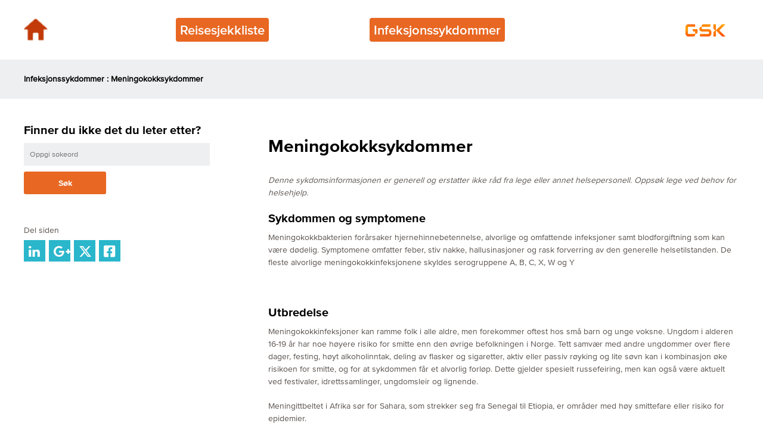

--- FILE ---
content_type: text/html; charset=utf-8
request_url: https://www.sykdomsinfo.no/infeksjonssykdommer/meningokokksykdommer/
body_size: 4223
content:

<!doctype html>
<html lang="nb-NO">
<head>
    

<meta http-equiv="content-type" content="text/html; charset=utf-8" />
<meta name="viewport" content="width=device-width, initial-scale=1" />
<meta name="format-detection" content="telephone=no" />

    <title>Meningokokksykdommer | Sykdomsinfo.no</title>
    <meta name="description" content="Smittsom hjernehinnebetennelse er en sjelden, men alvorlig sykdom som i opptil 1 av 5 tilfeller kan f&#xF8;re til alvorlige senskader, og i 10 % av tilfellene d&#xF8;d." />
    <meta property="og:description" content="Smittsom hjernehinnebetennelse er en sjelden, men alvorlig sykdom som i opptil 1 av 5 tilfeller kan f&#xF8;re til alvorlige senskader, og i 10 % av tilfellene d&#xF8;d." />

<meta name="keywords" content="meningokokksykdom, smittsom hjernehinnebetennelse, blodforgiftning," />
<meta property="og:url" content="http://www.sykdomsinfo.no/infeksjonssykdommer/meningokokksykdommer/" />

<meta property="og:site_name" content="" />

<!-- if vaccin.se canonical must have https, www and trailing slash at the end for example https://www.vaccin.se/every-page/ -->
    <link rel="canonical" href="https://sykdomsinfo.no/infeksjonssykdommer/meningokokksykdommer/" />

<!--
/**
 * @license
 * MyFonts Webfont Build ID 3371151, 2017-04-07T05:58:15-0400
 *
 * The fonts listed in this notice are subject to the End User License
 * Agreement(s) entered into by the website owner. All other parties are
 * explicitly restricted from using the Licensed Webfonts(s).
 *
 * You may obtain a valid license at the URLs below.
 *
 * Webfont: ProximaNovaA-Medium by Mark Simonson
 * URL: http://www.myfonts.com/fonts/marksimonson/proxima-nova/a-medium/
 * Licensed pageviews: 1,000,000
 *
 * Webfont: ProximaNovaS-Medium by Mark Simonson
 * URL: http://www.myfonts.com/fonts/marksimonson/proxima-nova/s-medium/
 * Licensed pageviews: 1,000,000
 *
 * Webfont: ProximaNova-Medium by Mark Simonson
 * URL: http://www.myfonts.com/fonts/marksimonson/proxima-nova/medium/
 * Licensed pageviews: 1,000,000
 *
 * Webfont: ProximaNovaA-Bold by Mark Simonson
 * URL: http://www.myfonts.com/fonts/marksimonson/proxima-nova/a-bold/
 * Licensed pageviews: 1,000,000
 *
 * Webfont: ProximaNovaS-Bold by Mark Simonson
 * URL: http://www.myfonts.com/fonts/marksimonson/proxima-nova/s-bold/
 * Licensed pageviews: 1,000,000
 *
 * Webfont: ProximaNova-Bold by Mark Simonson
 * URL: http://www.myfonts.com/fonts/marksimonson/proxima-nova/bold/
 * Licensed pageviews: 1,000,000
 *
 * Webfont: ProximaNovaA-Semibold by Mark Simonson
 * URL: http://www.myfonts.com/fonts/marksimonson/proxima-nova/a-semibold/
 * Licensed pageviews: 1,000,000
 *
 * Webfont: ProximaNovaS-Semibold by Mark Simonson
 * URL: http://www.myfonts.com/fonts/marksimonson/proxima-nova/s-semibold/
 * Licensed pageviews: 1,000,000
 *
 * Webfont: ProximaNova-Semibold by Mark Simonson
 * URL: http://www.myfonts.com/fonts/marksimonson/proxima-nova/semibold/
 * Licensed pageviews: 1,000,000
 *
 * Webfont: ProximaNovaA-RegularIt by Mark Simonson
 * URL: http://www.myfonts.com/fonts/marksimonson/proxima-nova/a-regular-it/
 * Licensed pageviews: 1,000,000
 *
 * Webfont: ProximaNovaS-RegularIt by Mark Simonson
 * URL: http://www.myfonts.com/fonts/marksimonson/proxima-nova/s-regular-it/
 * Licensed pageviews: 1,000,000
 *
 * Webfont: ProximaNova-RegularIt by Mark Simonson
 * URL: http://www.myfonts.com/fonts/marksimonson/proxima-nova/regular-it/
 * Licensed pageviews: 1,000,000
 *
 * Webfont: ProximaNovaA-Regular by Mark Simonson
 * URL: http://www.myfonts.com/fonts/marksimonson/proxima-nova/a-regular/
 * Licensed pageviews: 2,000,000
 *
 * Webfont: ProximaNovaS-Regular by Mark Simonson
 * URL: http://www.myfonts.com/fonts/marksimonson/proxima-nova/s-regular/
 * Licensed pageviews: 2,000,000
 *
 * Webfont: ProximaNova-Regular by Mark Simonson
 * URL: http://www.myfonts.com/fonts/marksimonson/proxima-nova/regular/
 * Licensed pageviews: 2,000,000
 *
 * Webfont: ProximaNovaA-BoldIt by Mark Simonson
 * URL: http://www.myfonts.com/fonts/marksimonson/proxima-nova/a-bold-it/
 * Licensed pageviews: 1,000,000
 *
 * Webfont: ProximaNovaS-BoldIt by Mark Simonson
 * URL: http://www.myfonts.com/fonts/marksimonson/proxima-nova/s-bold-it/
 * Licensed pageviews: 1,000,000
 *
 * Webfont: ProximaNova-BoldIt by Mark Simonson
 * URL: http://www.myfonts.com/fonts/marksimonson/proxima-nova/bold-it/
 * Licensed pageviews: 1,000,000
 *
 * Webfont: ProximaNovaA-MediumIt by Mark Simonson
 * URL: http://www.myfonts.com/fonts/marksimonson/proxima-nova/a-medium-italic/
 * Licensed pageviews: 1,000,000
 *
 * Webfont: ProximaNovaS-MediumIt by Mark Simonson
 * URL: http://www.myfonts.com/fonts/marksimonson/proxima-nova/s-medium-italic/
 * Licensed pageviews: 1,000,000
 *
 * Webfont: ProximaNova-MediumIt by Mark Simonson
 * URL: http://www.myfonts.com/fonts/marksimonson/proxima-nova/medium-italic/
 * Licensed pageviews: 1,000,000
 *
 * Webfont: ProximaNovaA-SemiboldIt by Mark Simonson
 * URL: http://www.myfonts.com/fonts/marksimonson/proxima-nova/a-semibold-it/
 * Licensed pageviews: 1,000,000
 *
 * Webfont: ProximaNovaS-SemiboldIt by Mark Simonson
 * URL: http://www.myfonts.com/fonts/marksimonson/proxima-nova/s-semibold-it/
 * Licensed pageviews: 1,000,000
 *
 * Webfont: ProximaNova-SemiboldIt by Mark Simonson
 * URL: http://www.myfonts.com/fonts/marksimonson/proxima-nova/semibold-it/
 * Licensed pageviews: 1,000,000
 *
 *
 * License: http://www.myfonts.com/viewlicense?type=web&buildid=3371151
 * Webfonts copyright: Copyright (c) Mark Simonson, 2005. All rights reserved.
 *
 * ? 2017 MyFonts Inc
*/
-->


    

    
        <link rel="stylesheet" href="/assets/lib/jquery/jquery-ui.min.css" />
            <link rel="stylesheet" href="/assets/css/site-NO.min.css" />
    

</head>

<body>
    <input type="hidden" value="7373" id="homeNodeId" />

    
    

    
        
<header>
        <nav id="navbar" class="container-fluid g-0 d-none d-lg-block">
            <div class="container navbar padding-left-right">
                    <div class="navbar-header brand-logo">
                        <a href="/"><img src="/media/43qovemr/home-icon.png?height=50&amp;v=1d9501def609c20" /></a>
                    </div>
                <div class="navbar-links">
                    <ul class="navbar-links-list">
                                <li class="nav-header ">
                                    <a href="/reisesjekkliste/">
                                        <span class="nav-block">Reisesjekkliste</span>
                                    </a>

                                </li>
                                <li class="nav-header ">
                                    <a href="/infeksjonssykdommer/">
                                        <span class="nav-block">Infeksjonssykdommer</span>
                                    </a>

                                </li>
                        <li class="nav-header" style="display: flex; justify-content: flex-end; align-self: center;">
                            <a href="http://no.gsk.com/ target="_blank" alt="GlaxoSmithKline"><img src="/media/lnxpug2n/gsk_logo_full_colour_rgb_square.png?height=75&amp;v=1d93648f61225f0" alt="" /></a>

                        </li>
                    </ul>
                </div>
            </div>
        </nav>
        <nav id="mobile-navbar" class="d-block d-lg-none">
            <div class="container-fluid navbar">
                <div class="navbar-header brand-logo" style="display:flex;">
                    <a href="/">
                            <img src="/media/43qovemr/home-icon.png?height=33&amp;v=1d9501def609c20" alt="" />
                    </a>
                        <a href="http://no.gsk.com/ target="_blank" alt="GlaxoSmithKline"><img src="/media/lnxpug2n/gsk_logo_full_colour_rgb_square.png?height=45&amp;v=1d93648f61225f0" alt="" style="max-height: 33px; margin-left:15px;" /></a>
                </div>

                <button id="openMobileNav" class="hamburger hamburger--spin closed" type="button">
                    <span class="hamburger-box">
                        <span class="hamburger-inner"></span>
                    </span>
                </button>


            </div>
        </nav>
        <div id="mobileNavWrapper" class="container-fluid g-0">
            <ul class="nav-list">
                <li class="separator search">
                        <form action="/sok/" novalidate="novalidate">
        <button type="submit"><i class="fa fa-search"></i></button>
        <input name="q" type="text" autocomplete="off" placeholder="S&#xF8;k..."/>
    </form>

                </li>
                    <li class="separator">
                        <a href="/reisesjekkliste/">
                            Reisesjekkliste
                        </a>

                    </li>
                    <li class="separator">
                        <a href="/infeksjonssykdommer/">
                            Infeksjonssykdommer
                        </a>

                    </li>
            </ul>
        </div>
</header>


    

    <div class="nav-offset"></div>


<div class="topSecondNav">
    <div class="container padding-left-right">
        <div class="row clearfix">
            <div class="navbreadcrumb col-md-4">
                <div class="verticalCenter">
                            <a href="/infeksjonssykdommer/">
                                Infeksjonssykdommer
               
                            </a>
                            <span class="d-block d-md-none"> &nbsp;/&nbsp;</span>
                            <span class="d-none d-md-block">&nbsp;:&nbsp;</span>
                    <span>
Meningokokksykdommer                    </span>
                </div>
            </div>
                <nav class="col-md-8">
                    <ul class="secondLevelNav">                 
                    </ul>
                </nav>

        </div>
    </div>
</div>


<div class="container padding-left-right">
    <div class="container g-0">
        <div class="row">
        <div class="col-12 col-lg-4 leftNavigation d-none d-lg-block">
            
<div class="row">
    <div class="col-lg-10">



            <div class="search d-none d-lg-block">
                <form action="/sok/" novalidate="novalidate">
                    <h2>Finner du ikke det du leter etter?</h2>
                    <input name="q" type="text" autocomplete="off" placeholder="Oppgi s&#xF8;keord" />
                    <button type="submit" class="btn btn-search white" style="width: 100%;">S&#xF8;k</button>
                </form>
            </div>

            <div class="socialMedia">
                <p>Del siden</p>
                    <div class="socialMediaLink" url="http://www.linkedin.com/shareArticle?mini=true&amp;url=sykdomsinfo.no/infeksjonssykdommer/meningokokksykdommer/">
                        <div class="box">
                            <i class="fa-brands fa-linkedin-in"></i>
                        </div>
                    </div>
                    <div class="socialMediaLink" url="https://plus.google.com/share?url=sykdomsinfo.no/infeksjonssykdommer/meningokokksykdommer/">
                        <div class="box">
                            <i class="fa-brands fa-google-plus-g"></i>
                        </div>
                    </div>
                    <div class="socialMediaLink" url="https://twitter.com/intent/tweet?url=sykdomsinfo.no/infeksjonssykdommer/meningokokksykdommer/">
                        <div class="box">
                            <i class="fa-brands fa-x-twitter"></i>
                        </div>
                    </div>
                    <div class="socialMediaLink" url="https://www.facebook.com/sharer.php?u=sykdomsinfo.no/infeksjonssykdommer/meningokokksykdommer/">
                        <div class="box">
                            <i class="fa-brands fa-square-facebook"></i>
                        </div>
                    </div>
            </div>

    </div>
</div>
        </div>
        <article class="col-12 col-lg-8">
                <h1>Meningokokksykdommer</h1>
            
<div class="container g-0  ">
        <section class="text-content-wrapper  ">
            <p><em>Denne sykdomsinformasjonen er generell og erstatter ikke råd fra lege eller annet helsepersonell. Oppsøk lege ved behov for helsehjelp.</em></p>
<h2>Sykdommen og symptomene</h2>
<p>Meningokokkbakterien forårsaker hjernehinnebetennelse, alvorlige og omfattende infeksjoner samt blodforgiftning som kan være dødelig. Symptomene omfatter feber, stiv nakke, hallusinasjoner og rask forverring av den generelle helsetilstanden. De fleste alvorlige meningokokkinfeksjonene skyldes serogruppene A, B, C, X, W og Y</p>
<p> </p>
<h2>Utbredelse</h2>
<p class="notepara">Meningokokkinfeksjoner kan ramme folk i alle aldre, men forekommer oftest hos små barn og unge voksne. Ungdom i alderen 16-19 år har noe høyere risiko for smitte enn den øvrige befolkningen i Norge. Tett samvær med andre ungdommer over flere dager, festing, høyt alkoholinntak, deling av flasker og sigaretter, aktiv eller passiv røyking og lite søvn kan i kombinasjon øke risikoen for smitte, og for at sykdommen får et alvorlig forløp. Dette gjelder spesielt russefeiring, men kan også være aktuelt ved festivaler, idrettssamlinger, ungdomsleir og lignende.</p>
<p class="notepara"></p>
<p class="notepara">Meningittbeltet i Afrika sør for Sahara, som strekker seg fra Senegal til Etiopia, er områder med høy smittefare eller risiko for epidemier.</p>
<p class="notepara"></p>
<h2>Smittekilder</h2>
<ul>
<li>nærdråpesmitte eller spytt</li>
</ul>
<p> </p>
<h2>Behandling</h2>
<p><span>Smittsom hjernehinnebetennelse (meningokokkinfeksjon) behandles med antibiotika tilført direkte i blodet. Slik behandling gis på sykehus, og må starte så tidlig som mulig. Det er derfor viktig å ta kontakt med lege umiddelbart ved mistanke om meningokokkinfeksjon.</span></p>
<p> </p>
<h2>Hvordan forebygge smitte?</h2>
<p>I de fleste tilfellene skjer smitten fra personer som har meningokokkbakterien i halsen men som ikke selv har blitt syke. Overføring skjer ved nærdråpesmitte. Direkte kontakt gjennom dråpesmitte fra nese og hals må til, og det antas at relativt store dråper munnspytt må overføres. Deling av flasker, glass og kyssing kan være viktige smittemekanismer.</p>
<div class="notepara">Meningokokksykdom kan forebygges ved vaksinering. Søk råd hos lege, skolehelsetjenesten eller en reiseklinikk for mer informasjon om forebygging. USA og enkelte andre land kan kreve at utvekslingsstudenter kan fremlegge dokumentasjon på vaksinasjon før de får komme inn i landet. Saudi-Arabia krever at alle pilegrimer til Mekka har med seg et sertifikat som dokumenterer at de er vaksinert mot meningokokksykdom (A, C, W135 og Y). <span>Folkehelseinstituttet har <a rel="noopener" href="https://www.fhi.no/sv/vaksine/reisevaksiner/aktuelle-reisevaksiner/" target="_blank">lands-spesifikke</a> anbefalinger. Søk råd hos helsepersonell i god tid før avreise.</span></div>
<p> </p>
<p><span>Referanser:</span></p>
<p><a rel="noopener" href="https://www.helsenorge.no/sykdom/infeksjon-og-betennelse/hjernehinnebetennelse-og-blodforgiftning/" target="_blank">www.helsenorge.no/sykdom/infeksjon-og-betennelse/hjernehinnebetennelse-og-blodforgiftning/</a></p>

        </section>
</div>




        </article>
        <div class="col-12 col-lg-4 leftNavigation d-block d-lg-none">
            
<div class="row">
    <div class="col-lg-10">



            <div class="search d-none d-lg-block">
                <form action="/sok/" novalidate="novalidate">
                    <h2>Finner du ikke det du leter etter?</h2>
                    <input name="q" type="text" autocomplete="off" placeholder="Oppgi s&#xF8;keord" />
                    <button type="submit" class="btn btn-search white" style="width: 100%;">S&#xF8;k</button>
                </form>
            </div>

            <div class="socialMedia">
                <p>Del siden</p>
                    <div class="socialMediaLink" url="http://www.linkedin.com/shareArticle?mini=true&amp;url=sykdomsinfo.no/infeksjonssykdommer/meningokokksykdommer/">
                        <div class="box">
                            <i class="fa-brands fa-linkedin-in"></i>
                        </div>
                    </div>
                    <div class="socialMediaLink" url="https://plus.google.com/share?url=sykdomsinfo.no/infeksjonssykdommer/meningokokksykdommer/">
                        <div class="box">
                            <i class="fa-brands fa-google-plus-g"></i>
                        </div>
                    </div>
                    <div class="socialMediaLink" url="https://twitter.com/intent/tweet?url=sykdomsinfo.no/infeksjonssykdommer/meningokokksykdommer/">
                        <div class="box">
                            <i class="fa-brands fa-x-twitter"></i>
                        </div>
                    </div>
                    <div class="socialMediaLink" url="https://www.facebook.com/sharer.php?u=sykdomsinfo.no/infeksjonssykdommer/meningokokksykdommer/">
                        <div class="box">
                            <i class="fa-brands fa-square-facebook"></i>
                        </div>
                    </div>
            </div>

    </div>
</div>
        </div>
        </div>
    </div>
</div>




    
        

        <footer>
            <div class="container padding-left-right">
                <div class="row">
                    <div class="col-md-4">
                            <ul>
                                    <li><a href="/nyheter/">Nyheter</a></li>
                                    <li><a href="http://www.terms.gsk.com/no/norwegian" target="_blank">Bruksvilk&#xE5;r</a></li>
                                    <li><a href="https://privacy.gsk.com/nb-no/privacy-notice/" target="_blank">Personvernerkl&#xE6;ring</a></li>
                                    <li><a href="https://privacy.gsk.com/nb-no/privacy-notice/general/general-full-text/#cookies" target="_blank">Cookies</a></li>
                                    <li><a href="https://www.gsk.com/en-gb/locations/norway/nb-nor/" target="_blank">Kontakt oss</a></li>
                            </ul>

                            <div class="logo-container">
                 
                                    <a class="logo" target="_blank" href="http://no.gsk.com/"><img src="/media/lnxpug2n/gsk_logo_full_colour_rgb_square.png?height=75&amp;v=1d93648f61225f0" alt="" /></a>
                                
                            </div>

                        <p class="copyright"><p>© 2026 GSK. Med enerett.</p> NP-NO-GVU-WCNT-240001 Sist oppdatert 27.06.2024</p>

                    </div>
                </div>
            </div>
        </footer>


    
    
        
    <div id="dialogLinkPopup" style="display: none;">
        <div class="dialogWrapper">
            <div class="dialog_12 header">
                <h2>DU FORLATER N&#xC5; SYKDOMSINFO.NO</h2>
            </div>
            <div class="dialog_12">
                <p>Denne lenken tar deg til en nettside som ikke tilh&#xF8;rer GSK. GSK er ikke ansvarlig for, g&#xE5;r ikke god for og aksepterer intet ansvar for informasjon eller meninger p&#xE5; nettsteder til tredjeparter.</p>
            </div>
            <div class="dialog_12">
                <button type="button" class="btn btnHighlighted confirm">Fortsett</button>
                <button type="button" onclick="$('#dialogLinkPopup').dialog('close');" class="btn btnDark goback">G&#xE5; tilbake</button>
            </div>
        </div>
    </div>

    

    

    
        <script src="/assets/lib/jquery/jquery.min.js"></script>
        <script src="/assets/lib/jquery/jquery-ui.min.js"></script>
        <script src="/assets/lib/bootstrap/bootstrap.bundle.min.js"></script>
        <script src="/assets/js/site.min.js"></script>

       
    

</body>
</html>

--- FILE ---
content_type: text/javascript
request_url: https://www.sykdomsinfo.no/assets/js/site.min.js
body_size: 10221
content:
function scrollToTop(){document.body.scrollTop=0;document.documentElement.scrollTop=0}function redirectToLink(n){window.location.href=n}function highlightText(n,t){for(var f=$.trim(n).toLowerCase(),i=t.get(0).firstChild,e,u,r;(e=i.data.toLowerCase().indexOf(f))>=0;)u=i.splitText(e),i=u.splitText(f.length),r=document.createElement("span"),r.className="highlight",i.parentNode.insertBefore(r,i),r.appendChild(u)}function GetQueryStringParams(n){for(var i,u=window.location.search.substring(1),r=u.split("&"),t=0;t<r.length;t++)if(i=r[t].split("="),i[0]==n)return i[1]}function showRelevantPopUp(){$("#dark-background-popup").show();$("#popup-vaccine-machine").show();$("#popup-vaccine-machine-relevant").show();$("#popup-vaccine-machine-relevant").html("Visse sygdomme svækker immunforsvaret og kan derfor øge risikoen for at få andre sygdomme. Er man i øget risiko for at få specifikke sygdomme grundet svækket immunforsvar, kan det være en god ide at overveje vacination mod disse sygdomme.")}function showResult(){var t,i,u,f;$("#dark-background-popup").show();$("#popup-vaccine-machine").show();$("#resultCard").show();var e=$("#ageSelection :selected").text(),o=(new Date).getFullYear(),r=o-parseInt(e),s=document.getElementById("hasKids").checked,h=document.getElementById("outOfDanmark").checked,n=0;for(r>=18?($("#resultCardSectionAdults").show(),n++,s?($("#resultCardSectionKids").show(),n++):$("#resultCardSectionKids").hide()):($("#resultCardSectionAdults").hide(),$("#resultCardSectionKids").show(),n++),r>=50?$("#resultCardSectionAdultsOver50").show():$("#resultCardSectionAdultsOver50").hide(),h?($("#resultCardSectionTravellers").show(),n++):$("#resultCardSectionTravellers").hide(),$(".section-size").removeClass("col-sm-12 col-md-12 col-lg-12 col-md-6 col-lg-6 col-md-4 col-lg-4"),$(".section-size").first().removeClass("border-for-section"),$(".section-size").eq(1).removeClass("border-for-section"),n==1?$(".section-size").addClass("col-sm-12 col-md-12 col-lg-12"):n==2?($(".section-size").addClass("col-sm-12 col-md-6 col-lg-6"),$(".section-size").css("margin-right","0"),$(".section-size").first().addClass("border-for-section")):n==3&&($(".section-size").addClass("col-sm-12 col-md-4 col-lg-4"),$(".section-size").css("margin-right","0"),$(".section-size").first().addClass("border-for-section"),$(".section-size").eq(1).addClass("border-for-section")),t=[],$(".diseaseInputValues").each(function(){if($(this).is(":checked")){var n=$(this).attr("id");t.push(n)}}),i=0;i<t.length;i++)u="#disease-box-"+t[i].toString().replace(/\s/g,""),$(u).show();f=$("#resultCard").html();$("#popup-vaccine-machine-content").html(f)}function displayResultCardField(n){var i="#resultCardInformation"+n,t=$(i)[0];t.style.display=window.getComputedStyle(t).display==="none"?"block":"none"}function showCheckboxes(){var n=document.getElementById("checkboxes");expanded?(n.style.display="none",expanded=!1,document.removeEventListener("click",closeCheckboxes)):(n.style.display="block",expanded=!0,document.addEventListener("click",closeCheckboxes))}function closeCheckboxes(n){var t=document.getElementById("checkboxes"),i=document.querySelector(".selectBox");n.target.closest("#checkboxes")||n.target.closest(".selectBox")||(t.style.display="none",expanded=!1,document.removeEventListener("click",closeCheckboxes))}function hideResultCard(){var t,n,i;for($("#dark-background-popup").hide(),$("#popup-vaccine-machine").hide(),$("#popup-vaccine-machine-relevant").hide(),$("#resultCard").hide(),t=$("#resultCardSectionAdults").children(),n=0;n<t.length;n++)i=t[n].id.toString(),i.includes("disease-box-")&&$("#"+i).hide()}function openExternalLinkPopup(n,t,i,r){var f=$(n.target),u;if(f.hasClass("confirm")&&f.data("url")&&(t=f.data("url")),t!=""){if((t==undefined||t.indexOf("//"+window.location.host)!==-1)&&!r)return!1;for(u=0;u<whiteList.length;u++)if(t==undefined||t.indexOf(whiteList[u])!==-1)return!1;return n.preventDefault(n),title&&$(".dialogLinkPopup-DK .confirm").text(title),$("#dialogLinkPopup").dialog({bgiframe:!1,draggable:!1,dialogClass:"dialogLinkPopup",resizable:!1,closeOnEscape:!1,width:590,modal:!0,show:"clip",hide:"clip",position:{my:"top",at:"top",of:window}}),!0}}var expanded,whiteList,targetBlank,targetUrl,title;$(document).ready(function(){nav.init()});const nav={init:function(){function t(){document.body.scrollTop>20||document.documentElement.scrollTop>20?n.css("display","block"):n.css("display","none")}$("#openMobileNav").click(function(){$("#mobileNavWrapper").is(":visible")?$("#mobileNavWrapper").slideUp():$("#mobileNavWrapper").slideDown();$(this).hasClass("closed")?($(this).addClass("opened"),$(this).removeClass("closed"),$("#mobileNavWrapper").addClass("fullfill"),$("body").css("overflow-y","hidden"),$(".hamburger").addClass("is-active")):($(this).removeClass("opened"),$(this).addClass("closed"),$("#mobileNavWrapper").removeClass("fullfill"),$("body").css("overflow-y","scroll"),$(".hamburger").removeClass("is-active"))});$(".plusSignMobileFI").click(function(){$(this).next().hasClass("closedMobileNavSub")?($(this).next().removeClass("closedMobileNavSub"),$(this).next().addClass("openedMobileNavSub")):($(this).next().removeClass("openedMobileNavSub"),$(this).next().addClass("closedMobileNavSub"))});var n=$("#buttonScrollToTop");window.onscroll=function(){t()}}};$(document).ready(function(){articles.init()});const articles={init:function(){$(".choose div.clickable").click(function(){$(".choose div.clickable").removeClass("selected");$(this).addClass("selected")});$(".newsButtons .all").click(function(){articles.getNewContent("All")});$(".newsButtons .general").click(function(){articles.getNewContent("All")});$(".newsButtons .travellers").click(function(){articles.getNewContent("Traveller")});$(".newsButtons .childrens").click(function(){articles.getNewContent("Children")});$(".newsButtons .adults").click(function(){articles.getNewContent("Adult")});$(".newsButtons .inProgram").click(function(){articles.getNewContent("In Program")});$(".newsButtons .notInProgram").click(function(){articles.getNewContent("Not In Program")});$(".newsButtons .endometriekreft").click(function(){articles.getNewContent("Endometriekreft")})},getNewContent:function(n){let t=document.getElementsByTagName("html")[0].getAttribute("lang");$.ajax({url:"/Umbraco/Surface/ViewComponent/GetArticleFeed",data:{category:n,lang:t},type:"GET",success:function(n){$(".newsFeed").remove();$(".article-feed-wrapper").append(n)},error:function(){}})}};$(document).ready(function(){showAnswer.init()});const showAnswer={init:function(){$(".showAnswer").click(function(){$(this).next(".answer").is(":visible")?($(this).removeClass("active"),$(this).nextUntil(".showAnswer").removeClass("answerVisible").hide(),$(this).find(".fa").removeClass("fa-angle-up").addClass("fa-angle-down")):($(".answerVisible").removeClass("answerVisible"),$(this).addClass("active"),$(this).nextUntil(".showAnswer").addClass("answerVisible").show(),$(this).find(".fa").removeClass("fa-angle-dow").addClass("fa-angle-up"))});$(document).ready(function(){var t,n;if(window.location.hash&&(t=decodeURIComponent(window.location.hash.substring(1)),n=$("#"+t),n.length)){n.css("display","block");n.parent().css("display","block");var i=$(window).height(),r=n.offset().top+$(window).scrollTop(),u=r-i/3;$(window).scrollTop(u)}})}};$(document).ready(function(){$("#pagingButtons").length>0&&countryList.init()});const countryList={init:function(){var t=$("#countries tr"),u=t.length,f=parseInt(u/20)+1,n=0,i=20,r=t.slice(n,i);t.each(function(){$(this).hide()});r.each(function(){$(this).show()});n>10&&$("#loadCountryListPageLess").css("display","block");f>1&&$("#loadCountryListPageMore").css("display","block");$("#loadCountryListPageMore").click(function(){n+=20;i+=20;r=t.slice(n,i);t.each(function(){$(this).css("display","none")});r.each(function(){$(this).css("display","block")});f>1&&$("#loadCountryListPageMore").css("display","block");n>10&&$("#loadCountryListPageLess").css("display","block");i>u&&$("#loadCountryListPageMore").css("display","none")});$("#loadCountryListPageLess").click(function(){n-=20;i-=20;r=t.slice(n,i);t.each(function(){$(this).css("display","none")});r.each(function(){$(this).css("display","block")});n===0&&($("#loadCountryListPageLess").css("display","none"),$("#loadCountryListPageMore").css("display","block"));i<u&&$("#loadCountryListPageMore").css("display","block")})}};$(document).ready(function(){function n(n){var r=document.documentElement.lang,i=" <span class='fa fa-angle-right'><\/span>",t;if(n.Name!=null){if($("#country-name").text(n.Name),r==="sv-SE"&&$("#link-to-country-page").html("<a class='country-link' href='"+n.CountryUrl+"'>Landspecifika rekommendationer"+i+"<\/a>"),n.Recommended.length>0)for($("#recommended").html(""),t=0;t<n.Recommended.length;t++)$("#recommended").append("<li><a href='"+n.Recommended[t].Url+"' >"+n.Recommended[t].Name+i+"<\/a><\/li>");else $("#recommended").parent().hide();if(n.OnlyByRisk.length>0)for($("#onlyByRisk").html(""),t=0;t<n.OnlyByRisk.length;t++)$("#onlyByRisk").append("<li><a href='"+n.OnlyByRisk[t].Url+"' >"+n.OnlyByRisk[t].Name+i+"<\/a><\/li>");else $("#onlyByRisk").parent().hide();if(n.OtherRecommendations.length!=0)for($("#otherRecommendations").html(""),t=0;t<n.OtherRecommendations.length;t++)$("#otherRecommendations").append("<li><a href='"+n.OtherRecommendations[t].Url+"' >"+n.OtherRecommendations[t].Name+i+"<\/a><\/li>");else $("#rowForOtherRecommendations").hide();r==="fi-FI"&&$("#link-to-country").html("<a id='link-to-country' class='country-link' href='"+n.CountryUrl+"'>Maakohtaiset suositukset"+i+"<\/a>");r==="sv-SE"&&$("#link-to-country").html("<a id='link-to-country' class='country-link' href='"+n.CountryUrl+"'>"+n.Name+i+"<\/a>");$("#noInformationForRecommendations").hide();$("#informationForRecommendations").show()}}function t(){var t=document.getElementById("countrySearch").value,r=t.charAt(0).toUpperCase()+t.slice(1),i;$("#country-info").css("display","block");i=window.location.protocol+"//"+window.location.host+"/Umbraco/Api/VaccineStationApi/GetCountry?term="+r+"&nodeid="+$("#homeNodeId").val();$.getJSON(i,function(t){$.isEmptyObject(t)||n(t)})}am4core.ready(function(){var t,i,u,f,r,o,s,e;am4core.useTheme(am4themes_animated);t=am4core.create("chartdiv",am4maps.MapChart);t.geodata=am4geodata_worldLow;i=document.documentElement.lang;u=!0;i==="sv-SE"?t.geodataNames=am4geodata_lang_SV:i==="fi-FI"?t.geodataNames=am4geodata_lang_FI:i==="da-DK"&&(t.geodataNames=am4geodata_lang_DA,u=!1);t.projection=new am4maps.projections.Miller;t.chartContainer.wheelable=!1;f=t.series.push(new am4maps.MapPolygonSeries);f.exclude=["AQ"];f.useGeodata=!0;r=f.mapPolygons.template;r.tooltipText="{name}";r.fill="#D5D1CE";r.nonScalingStroke=!0;o=r.states.create("hover");o.properties.fill=am4core.color("#F36633");s=r.states.create("active");s.properties.fill=am4core.color("#F36633");r.events.on("hit",function(r){var f,o;e&&(e.isActive=!1);e=r.target;e.isActive=!0;u==!0&&$("#country-info").css("display","block");f=$("#homeNodeId").val();i==="sv-SE"?t.geodataNames=am4geodata_lang_SV:i==="fi-FI"?t.geodataNames=am4geodata_lang_FI:i==="da-DK"&&(t.geodataNames=am4geodata_lang_DA,u=!1);o=window.location.protocol+"//"+window.location.host+"/Umbraco/Api/VaccineStationApi/GetCountry?term="+r.target.dataItem.dataContext.name+"&nodeid="+f;$.getJSON(o,function(t){var i,f;if(u==!1&&($.isEmptyObject(t)||(i=t,i.CountryUrl!=undefined&&(f=window.location.protocol+"//"+window.location.host+i.CountryUrl,window.location=f))),r.target.dataItem.dataContext.name==="Suomi"){$("#informationForRecommendations").hide();$("#country-info-contents").show();$("#finlandInfo").show();return}t.length<3?($("#informationForRecommendations").hide(),$("#country-info-contents").show(),$("#noInformationForRecommendations").show()):$.isEmptyObject(t)||($("#informationForRecommendations").show(),$("#finlandInfo").hide(),$("#noInformationForRecommendations").hide(),n(t),$("#country-info-contents").css("display","block"))})})});$(".close-window-container").on("click",function(){$("#country-info").css("display","none");$("#recommended").html("");$("#onlyByRisk").html("");$("#otherRecommendations").html("")});$("#btnLocateCountry-info").on("click",function(){$("#country-info-contents").css("display","block");t()})});$(document).ready(function(){$("#btnLocateCountry").on("click",function(){var n=$("#seletectedCountryUrl").val();window.location=n});if($("#countrySearch, #countrySearch2").length!=0){var n=[];$("#countrySearch, #countrySearch2").autocomplete({minLength:1,autoFocus:!0,delay:600,source:function(n,t){$.ajax({type:"get",url:window.location.protocol+"//"+window.location.host+"/Umbraco/Api/VaccineStationApi/VaccineCountries",dataType:"json",data:{term:n.term,nodeid:$("#homeNodeId").val()},success:function(n){if(n.length===0)t([{label:null,value:null}]);else t($.map(n,function(n){return{label:n.Key,value:n.Value}}))}})},change:function(n,t){var i,r;t.item==null&&(i=$("#countrySearch, #countrySearch2").val(),i.length!=0&&(r=window.location.protocol+"//"+window.location.host+"/Umbraco/Api/VaccineStationApi/VaccineCountry?term="+i+"$nodeid="+$("#homeNodeId").val(),$.getJSON(r,function(n){$.isEmptyObject(n)?($("#seletectedCountryUrl").val(""),$("#seletectedCountryUrl2").val("")):($("#seletectedCountryUrl").val(n[0].Value),$("#seletectedCountryUrl2").val(n[0].Value))})))},focus:function(t,i){return n.length===1&&$(t.target).val(i.item.label),!1},select:function(n,t){return $(n.target).val(t.item.label),$("#seletectedCountryUrl").val(t.item.value),$("#seletectedCountryUrl2").val(t.item.value),!1}}).data("ui-autocomplete")._renderItem=function(n,t){if(t.label===null||t.value===null)return $("<li style='cursor: not-allowed;'>Ei hakutuloksia<\/li>").appendTo(n);var i=$("<a><\/a>").text(t.label);return highlightText(this.term,i),$("<li><\/li>").attr("onclick","redirectToLink('"+t.value+"')").append(i).appendTo(n)}}$(document).on("keypress",function(n){var i=$("#countrySearch"),t;n.which==13&&i.is(":focus")&&(t=$("#countrySearch").val(),t!=undefined&&t.length!=0?$.ajax({type:"get",url:window.location.protocol+"//"+window.location.host+"/Umbraco/Api/VaccineStationApi/VaccineCountries",dataType:"json",data:{term:t,nodeid:$("#homeNodeId").val()},success:function(n){n.length!=0&&($("#seletectedCountryUrl").val(n[0].Value),window.location=n[0].Value)}}):$("#vaccineStationListFI").html("<p>Ei hakutuloksia.<\/p>"))});if($("#countryForm, #countryForm2").length!=0)$("#countryForm, #countryForm2").on("submit",function(n){var t,i;$("#seletectedCountryUrl").val()!=undefined&&$("#seletectedCountryUrl").val()!=""?$("#countryForm, #countryForm2").attr("action",$("#seletectedCountryUrl").val()):$("#seletectedCountryUrl2").val()!=undefined&&$("#seletectedCountryUrl2").val()!=""?$("#countryForm, #countryForm2").attr("action",$("#seletectedCountryUrl2").val()):(n.preventDefault(),t=$("#countrySearch").val(),t||(t=$("#countrySearch2").val()),t.length!=0?(i=window.location.protocol+"//"+window.location.host+"/Umbraco/Api/VaccineStationApi/VaccineCountry?term="+t+"$nodeid="+$("#homeNodeId").val(),$.getJSON(i,function(n){$.isEmptyObject(n)||n.length!=1||$("#countryForm, #countryForm2").attr("action",n[0].Value)})):n.preventDefault())})});$(document).ready(function(){$(".print").on("click",function(){window.print()})});$(document).ready(function(){document.addEventListener("DOMContentLoaded",function(){document.getElementById("checkboxes").addEventListener("click",function(n){n.stopPropagation()})});$("#show-result").on("click",function(){$(".result-text-container").hide();$("#result-"+$("#questionCategory_1").val()).show();$("#result-"+$("#questionCategory_2").val()).show();$("#result-"+$("#questionCategory_3").val()).show();$("#result-"+$("#questionCategory_4").val()).show();$("#result-"+$("#questionCategory_5").val()).show();$(".vaccine-engine-results").show()});$(".open-result-text").on("click",function(){const n=$(this).attr("data-result-id");$("#result-text-box-"+n).toggle()});$(".show-result").on("click",function(){var n=$(this).next();n.is(":visible")?n.hide():n.show()});$("#hasKids").prop("checked",!1);$("#hasNoKids").prop("checked",!1);$("#outOfDanmark").prop("checked",!1);$("#inDanmark").prop("checked",!1);$("#hasKids").click(function(){$("#hasKids").prop("checked")&&$("#hasNoKids").prop("checked",!1)});$("#hasNoKids").click(function(){$("#hasNoKids").prop("checked")&&$("#hasKids").prop("checked",!1)});$("#outOfDanmark").click(function(){$("#outOfDanmark").prop("checked")&&$("#inDanmark").prop("checked",!1)});$("#inDanmark").click(function(){$("#inDanmark").prop("checked")&&$("#outOfDanmark").prop("checked",!1)});$(".diseaseInput").each(function(){$(this).click(function(){$(this).children().each(function(){var n=$(this).attr("checked");n!="checked"&&$(this).attr("checked",!0);n=="checked"&&$(this).attr("checked",!1)})})})});expanded=!1;$(document).ready(function(){function o(t){if(n=="fi-FI")for(var i=0;i<t.length;i++)t[i].Value.searchPriority==null&&(t[i].Value.searchPriority=t[i].Value.nameOfStation.toLowerCase().includes("terveystalo")?10:t[i].Value.nameOfStation.toLowerCase().includes("mehiläinen")?9:t[i].Value.nameOfStation.toLowerCase().includes("suomen rokotepalvelu")?8:t[i].Value.nameOfStation.toLowerCase().includes("pihlajalinna")?7:t[i].Value.nameOfStation.toLowerCase().includes("aava")?6:1)}function r(t){var r,i=t.Value.postalCode,u;i=i==undefined||i==""?"":t.Value.postalCode+",";t.Value.appointmentURL!=null||t.Value.appointmentURL!=undefined?(u=e,n=="fi-FI"&&t.Value.typeOfVaccineStation=="Vaccination clinics, buses and pharmacies"&&(u="Varaa aika"),r=$(`<div class="station-content col-12 col-lg-10 col-xl-3">
                <h3>${t.Value.nameOfStation}</h3 >
                <p>${t.Value.streetAddress}</p>
                <p>${i} ${t.Value.city}</p>
                <a class="btn btn-primary dark" target="_blank" href="${t.Value.appointmentURL}">${u}</a>
                </div >`)):r=$(`<div class="station-content col-12 col-lg-10 col-xl-3">
                <h3>${t.Value.nameOfStation}</h3 >
                <p>${t.Value.streetAddress}</p>
                <p>${i}, ${t.Value.city}</p>
                </div >`);r.appendTo("#vaccination-station-list")}function c(n){for(var r,i,u,t=0;t<n.length;t++){lat1=window.sessionStorage.getItem("lat");r=window.sessionStorage.getItem("lng");i=n[t].Value.latitude;u=n[t].Value.longitude;var f=(i-lat1)*Math.PI/180,e=(u-r)*Math.PI/180,o=Math.sin(f/2)*Math.sin(f/2)+Math.cos(lat1*Math.PI/180)*Math.cos(i*Math.PI/180)*Math.sin(e/2)*Math.sin(e/2),s=2*Math.asin(Math.sqrt(o)),h=20*s;n[t].Value.searchPriority+="&"+h}}function f(t,i){$("#vaccination-station-list").empty();$("#loader").show();var u=h+"&searchterms="+t;i&&(u+="&shingles=1");$.getJSON(u,function(t){var u=t,i,f;if(u.length>0)for(i=0;i<u.length;i++)r(u[i]);$("#loader").hide();n=="sv-SE"&&t.length<3&&(f=$(`<p>Tyvärr blev det ingen träff. Försök igen med angränsande ort.</p>`),f.appendTo("#vaccination-station-list"))})}function i(n,i){var f,u,h,e;for($("#vaccination-station-list").empty(),$("#loader").show(),u=0,h=0,n==="none"&&i==="none"||n==="none"&&i!="none"?i==="private"?u=2:(f=s,u=1):n!="none"&&i==="none"?u=3:n!="none"&&i!="none"&&(u=1,f=t+"&searchterms="+n+"&centertype="+i),e=0;e<u;e++)u===3&&e===0&&(f=t+"&searchterms="+n+"&centertype=public"),u===3&&e===1&&(f=t+"&searchterms="+n+"&centertype=private"),u===3&&e===2&&(f=t+"&searchterms="+n+"&centertype=Vaccination clinics, buses and pharmacies"),u===2&&e===0&&(f=t+"&centertype=private"),u===2&&e===1&&(f=t+"&centertype=Vaccination clinics, buses and pharmacies"),$.getJSON(f,function(t){var s=t,f,u,e;if(o(s),s.length>0)for(f=s.sort((n,t)=>t.Value.searchPriority-n.Value.searchPriority),u=0;u<f.length;u++)i==="none"?r(f[u]):(e=f[u].Value.vaccinationstationtypetext,e!=null&&e.toLowerCase()===i&&r(f[u]),e!=null&&i==="private"&&e.toLowerCase()==="Vaccination clinics, buses and pharmacies"&&r(f[u]));else l(n)&&h===0&&(y(n,i),h=1);$("#loader").hide()})}function l(n){return n.length!==5||isNaN(n)?!1:!0}function a(n){u=new google.maps.Geocoder;v(n,u)}function v(n){var t=n+", Finland";u&&u.geocode({address:t},function(n,t){if(t==google.maps.GeocoderStatus.OK&&n[0]){let t=n[0].geometry.location.lat(),i=n[0].geometry.location.lng();window.sessionStorage.setItem("lat",t);window.sessionStorage.setItem("lng",i)}})}function y(n,i){var u=[],f,l,e,v,s="",h;for(window.sessionStorage.removeItem("lat"),window.sessionStorage.removeItem("lng"),a(n),i!="none"&&(s=t+"&centertype="+i),h=0;h<1;h++)s=t,$.getJSON(s,function(n){for(var s,y,a,p,h=n,t=0;t<h.length;t++){f=window.sessionStorage.getItem("lat");l=window.sessionStorage.getItem("lng");e=h[t].Value.latitude;v=h[t].Value.longitude;var w=(e-f)*Math.PI/180,b=(v-l)*Math.PI/180,k=Math.sin(w/2)*Math.sin(w/2)+Math.cos(f*Math.PI/180)*Math.cos(e*Math.PI/180)*Math.sin(b/2)*Math.sin(b/2),d=2*Math.asin(Math.sqrt(k)),g=20*d;g<.1&&u.push(h[t])}for(o(h),c(u),s=[],t=10;t>0;t--){for(y=[],a=0;a<u.length;a++)u[a].Value.searchPriority.split("&")[0]===t.toString()&&y.push(u[a]);y.sort(function(n,t){var i=n.Value.searchPriority.split("&")[1],r=t.Value.searchPriority.split("&")[1];return i-r});s.push.apply(s,y)}for($("#vaccination-station-list").empty(),t=0;t<s.length;t++)i==="none"?r(s[t]):(p=s[t].Value.vaccinationstationtypetext,p!=null&&p.toLowerCase()===i&&r(s[t]))});$("#loader").hide()}function p(i){$("#vaccination-station-alphabet-list").empty();$("#loader-alphabet").show();var u=$(".shinglesSearch"),f=$(".rsvSearch"),r;n=="sv-SE"?(r=t+"&searchterms="+i,u.length>0?r+="&shingles=1":f.length>0&&(r+="&rsv=1")):r=t+"&searchterms="+i;$.getJSON(r,function(t){for(var u,r=t,i=0;i<r.length;i++)u=n=="sv-SE"?$(`<a class="station-link" href="${r[i].Value.appointmentURL}">${r[i].Value.nameOfStation} (${r[i].Value.city})</a>`):r[i].Value.appointmentURL!=null||r[i].Value.appointmentURL!=undefined?$(`<a class="station-link" href="${r[i].Value.appointmentURL}">${r[i].Value.nameOfStation.toUpperCase()}</a>`):$(`<p class="station-link" style="color:#15717d;">${r[i].Value.nameOfStation.toUpperCase()}</p>`),u.appendTo("#vaccination-station-alphabet-list");t.length<1&&(n=="sv-SE"&&(u=$(`<p>Tyvärr blev det ingen träff. Försök igen med angränsande ort.</p>`)),n=="fi-FI"&&(u=$(`<p>Ei tuloksia.</p>`)),n=="da-DK"&&(u=$(`<p>No search results.</p>`)),u.appendTo("#vaccination-station-alphabet-list"));$("#loader-alphabet").hide()})}var t=window.location.protocol+"//"+window.location.host+"/Umbraco/Api/VaccineStationApi/GetVaccineStationsByParameters?rootid="+$("#homeNodeId").val(),s=window.location.protocol+"//"+window.location.host+"/Umbraco/Api/VaccineStationApi/VaccineStations?rootid="+$("#homeNodeId").val(),h=window.location.protocol+"//"+window.location.host+"/Umbraco/Api/VaccineStationApi/VaccineStationsWithoutType?rootid="+$("#homeNodeId").val(),n=document.getElementsByTagName("html")[0].getAttribute("lang"),e="Varaa aika",u;n=="sv-SE"&&(e="Besök hemsidan");($(".rsRadios").length!==0||$(".rsCheckboxes").length!=0)&&$(".checkboxes, .radios").rsRadio();$("#btnSearchLocation").on("click",function(){for(var t,e=$("#center-type input:radio"),r="",u=0;u<e.length;u++)e[u].checked&&(r=e[u].value);t=$("#strSearchLocation").val();n=="sv-SE"?f(t,!1):t.length<1&&r===""?i("none","none"):t.length<1&&r!=""?i("none",r):t.length>0&&r===""?i(t,"none"):t.length>0&&r!=""&&i(t,r)});$("#strSearchForm").on("submit",function(t){var o,r,e,u;for(t.preventDefault(),o=$("#center-type input:radio"),r="",e=0;e<o.length;e++)o[e].checked&&(r=o[e].value);u=$("#strSearchLocation").val();n=="sv-SE"?f(u,!1):u.length<1&&r===""?i("none","none"):u.length<1&&r!=""?i("none",r):u.length>0&&r===""?i(u,"none"):u.length>0&&r!=""&&i(u,r)});$("#btnSearchLocationForShingles").on("click",function(){var n=$("#strSearchLocation").val();f(n,!0)});$(".search-by-alphabet").on("click",function(){p($(this).text())})});$(document).ready(function(){listButtons.init()});const listButtons={stateList:[[1,0,0],[0,1,0],[0,0,1]],init:function(){$("#btnAll").on("click",function(){listButtons.updateButtons(listButtons.stateList[0]);let n=$(".disease");for(let t=0;t<n.length;t++)$(n[t]).show()});$("#btnProgram").on("click",function(){listButtons.updateButtons(listButtons.stateList[1]);let n=$(".disease");for(let t=0;t<n.length;t++)n[t].dataset.additional=="True"?$(n[t]).show():$(n[t]).hide()});$("#btnAdditions").on("click",function(){listButtons.updateButtons(listButtons.stateList[2]);let n=$(".disease");for(let t=0;t<n.length;t++)n[t].dataset.additional=="False"?$(n[t]).show():$(n[t]).hide()})},updateButtons:function(n){let t=[$("#btnAll"),$("#btnProgram"),$("#btnAdditions")];for(let i=0;i<n.length;i++)n[i]===0?t[i].removeClass("active"):t[i].addClass("active")}};whiteList=["veseliba.gsk.lv","www.stoprotavirus.lv","www.prostata.lv","www.erce.lv","www.gsk.lv","www.elpobrivi.lv","www.astmatest.lv","http://www.stoprotavirus.lt/","http://www.stoperkes.lt/","sveikata.gsk.lt/lt-lt/","http://www.asthmacontroltest.com/","http://www.catestonline.org/","https://www.vyrureikalas.lt/","https://www.gsk.lt/","https://www.facebook.com/gyvensiutoliau/","www.rokote.fi","http://pef.fi/","https://www.gsk-bootcamp.fi/","http://helppoakuinhengittaminen.fi/","terveys.gsk.fi/","terveys.gsk.fi/fi-fi/helppoa","http://hengitys.fi/","http://asthmacontroltest.com/","https://health.gsk.fi/","https://www.ilmoittautuminen.fi/","https://eeturauhanen.fi/","http://fi.gsk.com/,http://hinga.ee/","http://www.reisivaktsiinid.ee/","http://www.puugid.ee/","http://www.asthmacontroltest.com/","http://www.catestonline.org/","tervis.gsk.ee","http://terms.gsk.com/fi/finnish","http://privacy.gsk.com/fi/finnish","http://cookies.gsk.com/fi/finnish","http://fi.gsk.com/fi-fi/ota-yhteyttae/","http://www.terms.gsk.com/se/swedish","http://www.privacy.gsk.com/se/swedish","http://www.cookies.gsk.com/se/swedish","http://se.gsk.com/sv-se/kontakta-oss/","http://www.terms.gsk.com/no/norwegian","http://www.privacy.gsk.com/no/norwegian","http://www.cookies.gsk.com/no/norwegian","http://no.gsk.com/nb-no/kontakt-oss/","http://www.terms.gsk.com/dk/danish","http://www.privacy.gsk.com/dk/danish","http://www.cookies.gsk.com/dk/danish","http://dk.gsk.com/da-dk/kontakt-os/","http://gsk.fi/","https://dk.gsk.com/","http://no.gsk.com/","http://www.punkkitaudit.fi/","http://se.gsk.com/","http://fi.gsk.com/","www.gsk.ee","vaccinportalen.se","https://www.fastingvaccin.se/","www.fastingvaccin.se","www.pelastakaalapset.fi","terms.gsk.com","privacy.gsk.com","cookies.gsk.com","vaccineportalen.dk","taghaandommeningitis.dk","ramtafhelvedesild.dk","www.ramtafhelvedesild.dk","https://www.gsk.com/en-gb/locations/finland/fi-fi/"];$(document).ready(function(){$("div:not(.socialMediaLink), .externalBannerLink a, .col-md-12 a").on("click",function(n){$(this).attr("url")!=undefined?(targetUrl=$(this).attr("url"),title=$(this).data("title"),targetBlank="_blank",/^https?:\/\//i.test(targetUrl)||(targetUrl="http://"+targetUrl),openExternalLinkPopup(n,targetUrl,targetBlank,!1)||window.open(targetUrl)):$(this).attr("href")!=undefined&&(targetUrl=$(this).attr("href"),targetBlank="_blank",/^\//.test(targetUrl)?location.href=targetUrl:(/^https?:\/\//i.test(targetUrl)||(targetUrl="http://"+targetUrl),openExternalLinkPopup(n,targetUrl,targetBlank,!1)||window.open(targetUrl)))});$("a").on("click",function(n){targetUrl=this.href;title=$(this).data("title");targetBlank=this.target;openExternalLinkPopup(n,targetUrl,targetBlank,!1)});$("#vaccination-station-alphabet-list, #vaccination-station-list").on("click",function(n){var t=$(n.target);if(targetUrl=t.attr("href"),document.documentElement.lang=="fi-FI"||document.documentElement.lang=="sv-SE"||document.documentElement.lang=="da-DK")$('<img src="https://secure.adnxs.com/px?id=829950&seg=8177132&t=1" style="display:none">').on("load",function(){$(this).width(1).height(1).appendTo("body")});openExternalLinkPopup(n,targetUrl,targetBlank,!1)});$("#listVaccinationStations").on("click",".openVSLink",function(n){if(targetUrl=$(this).data("value"),targetBlank="_blank",document.documentElement.lang=="fi-FI"||document.documentElement.lang=="sv-SE"||document.documentElement.lang=="da-DK")$('<img src="https://secure.adnxs.com/px?id=829950&seg=8177132&t=1" style="display:none">').on("load",function(){$(this).width(1).height(1).appendTo("body")});openExternalLinkPopup(n,targetUrl,targetBlank,!1)});$(".socialMediaLink").on("click",function(n){n.preventDefault();targetUrl=$(this).attr("url");targetBlank="targetWindow";openExternalLinkPopup(n,targetUrl,targetBlank,!0)});$("button.confirm").on("click",function(){var n=$(this).data("url");if(n&&(targetUrl=n),targetBlank!=""){var i=window.screen.width/2-260,r=window.screen.height/2-300,u=targetBlank==="targetWindow"?"height=500,width=500,left="+i+",top="+r:"",t=window.open(targetUrl,targetBlank,u);return t?($("#dialogLinkPopup").dialog("close"),t.focus(),!1):(window.location.href=targetUrl,!1)}return window.location.href=targetUrl,!1})});$(document).ready(function(){function o(n){$(".vaccineStationListFI").css("display","none");a(n).then(t=>{var f,r,e,u,i;if(v(t),t!=null&&t.length>0){for(f=t.filter(n=>n.Value.searchPriority>1),r=f.sort((n,t)=>t.Value.searchPriority-n.Value.searchPriority),i=0;i<r.length;i++)y(r[i]);for(e=t.filter(n=>n.Value.searchPriority===1),u=e.sort((n,t)=>n.Value.nameOfStation.localeCompare(t.Value.nameOfStation)),i=0;i<u.length;i++)y(u[i])}else $("#vaccineStationListFI").html("<p>Ei hakutuloksia.<\/p>");n.length>0&&$(".vaccineStationListFI").css("display")=="none"&&$(".vaccineStationListFI").css("display","flex")})}function s(n){a(n).then(n=>{var i,t;if(v(n),n!=null&&n.length>0)for(i=n.sort((n,t)=>t.Value.searchPriority-n.Value.searchPriority),t=0;t<i.length;t++)g(i[t]);else $("#vaccineStationListFrontPageFI").html("<p>Ei hakutuloksia.<\/p>")})}function a(n){return new Promise(t=>{$(".vaccineStationListFI").empty(),$("#vaccineStationListFrontPageFI").empty(),$.getJSON(f,function(i){var r=i,u;n.length==0&&t(r);n.length>0&&(u=r.filter(t=>t.Value.nameOfStation.toLowerCase().includes(n.toLowerCase())||t.Value.streetAddress.toLowerCase().includes(n.toLowerCase())||t.Value.postalCode.toLowerCase().includes(n.toLowerCase())||t.Value.city.toLowerCase().includes(n.toLowerCase())),u!=null&&u.length>0?(r=u,t(r)):nt(n)?it(n).then(n=>{r=n,t(r)}):t(null))})})}function v(n){if(n!=null&&n.length>0)for(var t=0;t<n.length;t++)n[t].Value.searchPriority==null&&(n[t].Value.searchPriority=n[t].Value.nameOfStation.toLowerCase().includes("terveystalo")?10:n[t].Value.nameOfStation.toLowerCase().includes("mehil�inen")?9:n[t].Value.nameOfStation.toLowerCase().includes("suomen rokotepalvelu")?8:n[t].Value.nameOfStation.toLowerCase().includes("pihlajalinna")?7:n[t].Value.nameOfStation.toLowerCase().includes("aava")?6:1)}function y(n){var i=l,t;n.Value.typeOfVaccineStation=="Vaccination clinics, buses and pharmacies"&&(i="Varaa aika");t="";$listItem=$(``);n.Value.nameOfStation.length>0&&(t+='<span class="nameOfStationOnCard">'+n.Value.nameOfStation+"<\/span><\/br>");n.Value.streetAddress.length>0&&(t+='<span class="streetAddressOnCard">'+n.Value.streetAddress+"<\/span><\/br>");n.Value.postalCode.length>0&&(t+='<span class="postalCodeOnCard">'+n.Value.postalCode+" <\/span>");n.Value.city.length>0&&(t+='<span class="cityOnCard">'+n.Value.city+"<\/span><\/br>");n.Value.appointmentURL.length>0&&(t+='<\/br><a class="btn btn-primary dark appointmentURLOnCard" target="_blank" href="'+n.Value.appointmentURL+'">'+i+"<\/a>");$listItem=$(`<div class="station-content-FI col-12 col-lg-10 col-xl-3">${t}</div>`);n.Value.typeOfVaccineStation=="Public"?$listItem.appendTo("#vaccineStationListFIPublic"):n.Value.typeOfVaccineStation=="Private"?$listItem.appendTo("#vaccineStationListFIPrivate"):$listItem.appendTo("#vaccineStationListFI")}function g(n){var i=l,t;n.Value.typeOfVaccineStation=="Vaccination clinics, buses and pharmacies"&&(i="Varaa aika");t="";$listItem=$(``);n.Value.nameOfStation.length>0&&(t+='<span class="nameOfStationOnCard">'+n.Value.nameOfStation+"<\/span><\/br>");n.Value.streetAddress.length>0&&(t+='<span class="streetAddressOnCard">'+n.Value.streetAddress+"<\/span><\/br>");n.Value.postalCode.length>0&&(t+='<span class="postalCodeOnCard">'+n.Value.postalCode+" <\/span>");n.Value.city.length>0&&(t+='<span class="cityOnCard">'+n.Value.city+"<\/span><\/br>");n.Value.appointmentURL.length>0&&(t+='<\/br><a class="btn btn-primary dark appointmentURLOnCard" target="_blank" href="'+n.Value.appointmentURL+'">'+i+"<\/a>");$listItem=$(`<div class="station-content-FI col-12 col-lg-10 col-xl-3">${t}</div>`);$listItem.appendTo("#vaccineStationListFrontPageFI")}function nt(n){return n.length!==5||isNaN(n)?!1:!0}function tt(n){return new Promise(t=>{h=new google.maps.Geocoder;var i=n+", Finland";h&&h.geocode({address:i},function(n,i){if(i==google.maps.GeocoderStatus.OK&&n[0]){let i=n[0].geometry.location.lat(),r=n[0].geometry.location.lng();t({latitude:i,longitude:r})}})})}function it(n){return new Promise(t=>{var i=[];tt(n).then(n=>{$.getJSON(f,function(r){for(var f=r.filter(n=>n.Value.postalCode.length>0),u=0;u<f.length;u++){var e=n.latitude,c=n.longitude,o=f[u].Value.latitude,l=f[u].Value.longitude,s=(o-e)*Math.PI/180,h=(l-c)*Math.PI/180,a=Math.sin(s/2)*Math.sin(s/2)+Math.cos(e*Math.PI/180)*Math.cos(o*Math.PI/180)*Math.sin(h/2)*Math.sin(h/2),v=2*Math.asin(Math.sqrt(a)),y=20*v;y<.1&&i.push(f[u])}t(i)})})})}function c(n,t){var r,f=[],e,o,s,h,i,u,l;if(n.getCenter()){for(e=n.getCenter().lat(),o=n.getCenter().lng(),i=0;i<t.length;i++)s=t[i].Value.latitude,h=t[i].Value.longitude,t[i].distance=p==t[i].Value.postalCode?0:ut(s,h,e,o);for(t.sort(function(n,t){return n.distance*1e3-t.distance*1e3}),i=0;i<t.length;i++)t[i].Value.latitude!=undefined&&(r=new google.maps.Marker({position:new google.maps.LatLng(t[i].Value.latitude,t[i].Value.longitude),map:n,title:t[i].nameOfStation}),r.content="<div class='mapsInfoHeader mapText'>"+t[i].Value.nameOfStation+"<\/div><div class='mapText'>"+t[i].Value.streetAddress+"<\/div><div class='mapText'>"+t[i].Value.postalCode+" "+t[i].Value.city+"<\/div>",r.content+=t[i].Value.phoneNumber!=undefined?"<div>"+t[i].Value.phoneNumber+"<\/div>":"<div style='display:none;'>&nbsp;<\/div>",r.content+="<div class='mapsAppointment'>",t[i].Value.appointmentURL!=undefined&&t[i].Value.appointmentURL.length>0&&(u=t[i].Value.appointmentURL,u.indexOf("http://")==-1&&u.indexOf("https://")==-1&&(u="http://"+u),l=t[i].Value.nameOfStation.split(" ").join("_")+"_"+t[i].Value.postalCode+"_"+t[i].Value.city,r.content+="<a href='"+u+"' target='"+t[i].Key+"' class='newAppointment book_map' id='"+l+"'>"+$("#BookAnAppointment").val()+"<\/a>"),r.content+="<\/div><div style='display: none;'>"+t[i].Value.vaccinationstationtypetext+"<\/div><div class='vsCategory' style='display: none;'>"+t[i].Value.categoryOfVaccineStation+"<\/div>",r.content+="<div style='display: none;' class='raiseTop'>"+t[i].Value.raiseTop+"<\/div>",f.push(r),google.maps.event.addListener(r,"click",function(t){return function(){n.infowindow.setContent(t.content);n.infowindow.open(n,t)}}(r,i)));return f}setTimeout(function(){c(n,t)},25)}function u(n,t){if(t){$("#listVaccinationStations").empty();var u=n.getBounds(),r=0,i=[],f=0;$.each(t,function(n){var r=t[n],e="<div>"+r.content+"<\/div>",u=$(e).find(".raiseTop");$(u).length&&$(u).text()=="1"?i.splice(f++,0,r):i.push(r)});$.each(i,function(n,t){var e=i[n],f,o;if(u.contains(e.position)){o=n-r>=10?"style='display:none;'":"";f=$("<div class='station-content col-12 col-lg-10 col-xl-3 contentForCard'"+o+">"+e.content+"<\/div>");f.on("click",function(){google.maps.event.trigger(t,"click")});f.appendTo("#listVaccinationStations")}else r++});$("#listVaccinationStations .contentForCard").each(function(){var n=$(this).find("div:eq(0)").html()+"_"+$(this).find("div:eq(2)").html(),t;n=n.split(" ").join("_");t=`<h3> ${$(this).find("div:eq(0)").html()}</h3>
                <p>${$(this).find("div:eq(1)").html()}, ${$(this).find("div:eq(2)").html()}</p>
                <p>${$(this).find("div:eq(3)").html()}</p>
                <p></p>`;$(this).find("div:eq(4) a").attr("href")&&(t+=`<button class="btn btn-primary dark bold openVSLink" id="${n}" data-value="${$(this).find(" div:eq(4) a").attr("href")}" > ${$(this).find(" div:eq(4) a").text()}</button>`);$(this).html(t)})}}function e(n){return n*Math.PI/180}function ut(n,t,i,r){var u=e(n-i),f=e(t-r),i=e(i),n=e(n),o=Math.sin(u/2)*Math.sin(u/2)+Math.sin(f/2)*Math.sin(f/2)*Math.cos(i)*Math.cos(n),s=2*Math.atan2(Math.sqrt(o),Math.sqrt(1-o));return d=6371*s}function b(n){var e={zoom:11,mapTypeId:google.maps.MapTypeId.ROADMAP,styles:w,panControl:!1,zoomControl:!0,mapTypeControl:!1,scaleControl:!0,streetViewControl:!1,overviewMapControl:!1,keyboardShortcuts:!1},t=new google.maps.Map(document.getElementById("map-canvas"),e),r;t.infowindow=new google.maps.InfoWindow({maxWidth:500,maxHeight:300});$.isNumeric(n)?(p=n,n+=" "+$("#CurrentCountry").val()):n+=" "+$("#CurrentCountry").val();r=new google.maps.Geocoder;r.geocode({address:n},function(n,i){if(i==google.maps.GeocoderStatus.OK){var r=currentCenter=n[0].geometry.location;t.panTo(r)}});google.maps.event.addListenerOnce(t,"idle",function(){setTimeout(function(){$.getJSON(f,function(n){i=c(t,n);u(t,i)})},1e3)});google.maps.event.addListener(t,"dragend",function(){u(t,i);currentCenter=t.getCenter()});google.maps.event.addListener(t,"zoom_changed",function(){u(t,i)});google.maps.event.addListener(t,"tilesloaded",function(){u(t,i)})}var f=window.location.protocol+"//"+window.location.host+"/Umbraco/Api/VaccineStationApi/VaccineStations?rootid="+$("#homeNodeId").val(),l="Varaa aika",h,r;$(".vaccineStationListFIHeader").on("click",function(){$(this).first().next().css("display")=="none"?$(this).first().next().css("display","flex"):$(this).first().next().css("display","none")});const k=new URLSearchParams(window.location.search),n=k.get("searchWord");n!=null&&n!=undefined&&n.length>0?($("#strSearchFormFI")&&n!=undefined&&n!=null&&n.length>0&&($("#strSearchLocation").val(n),o(n)),$("#strSearchFormFrontPageFI")&&n!=undefined&&n!=null&&n.length>0&&($("#strSearchFrontPageLocation").val(n),s(n))):(o(""),s(""));$("#strSearchFormFI").on("submit",function(n){n.preventDefault();var t=$("#strSearchLocation").val();o(t);b(t)});$("#strSearchFormFrontPageFI").on("submit",function(n){n.preventDefault();var t=$("#strSearchFrontPageLocation").val();s(t)});$("#strSearchFormFrontPageToClinicSearchFI").on("submit",function(n){n.preventDefault();var t=$("#strSearchFrontPageToClinicSearchLocation").val(),i=$("#pageToGo").val(),r=window.location.origin+"/"+i+"?searchWord="+t;window.location.href=r});var i,p,w=[{featureType:"water",stylers:[{color:"#2ab6cb"},{invert_lightness:!0}]},{featureType:"landscape.natural.landcover",elementType:"geometry.fill",stylers:[{visibility:"on"},{gamma:.5}]},{featureType:"administrative.country",elementType:"labels.text.fill",stylers:[{color:"#333333"}]},{featureType:"administrative.country",elementType:"geometry.stroke",stylers:[{color:"#9d9fa2"},{weight:.8}]},{}],rt={zoom:11,mapTypeId:google.maps.MapTypeId.ROADMAP,styles:w,panControl:!1,zoomControl:!0,mapTypeControl:!1,scaleControl:!0,streetViewControl:!1,overviewMapControl:!1,keyboardShortcuts:!1},t=new google.maps.Map(document.getElementById("map-canvas"),rt);t.setCenter(new google.maps.LatLng(60.1695219,24.9430045));currentCenter=t.getCenter();t.infowindow=new google.maps.InfoWindow({maxWidth:500,maxHeight:300});r=decodeURI(GetQueryStringParams("searchWord"));r==="undefined"&&(r="");r!=""&&r!=undefined?b(r):navigator.geolocation&&navigator.geolocation.getCurrentPosition(function(n){var i=new google.maps.LatLng(n.coords.latitude,n.coords.longitude);t.setCenter(i);currentCenter=t.getCenter()});r||google.maps.event.addListenerOnce(t,"idle",function(){$.getJSON(f,function(n){i=c(t,n);u(t,i)})})});$(document).ready(function(){listButtonsFI.init();listButtonsFI.updateCardsFI()});const listButtonsFI={stateListFI:[[1,0,0,0,0,0,0],[0,1,0,0,0,0,0],[0,0,1,0,0,0,0],[0,0,0,1,0,0,0],[0,0,0,0,1,0,0],[0,0,0,0,0,1,0],[0,0,0,0,0,0,1]],init:function(){$("#btnAllFI").on("click",function(){listButtonsFI.updateButtonsFI(listButtonsFI.stateListFI[0]);let n=$(".disease");for(let t=0;t<n.length;t++)$(n[t]).show()});$("#btnProgramFI").on("click",function(){listButtonsFI.updateButtonsFI(listButtonsFI.stateListFI[1]);let n=$(".disease");for(let t=0;t<n.length;t++)n[t].dataset.additional=="False"?$(n[t]).show():$(n[t]).hide()});$("#btnAdditionsFI").on("click",function(){listButtonsFI.updateButtonsFI(listButtonsFI.stateListFI[2]);let n=$(".disease");for(let t=0;t<n.length;t++)n[t].dataset.additional=="True"?$(n[t]).show():$(n[t]).hide()});$("#btnTravelFI").on("click",function(){listButtonsFI.updateButtonsFI(listButtonsFI.stateListFI[3]);let n=$(".disease");for(let t=0;t<n.length;t++)n[t].dataset.travel=="True"?$(n[t]).show():$(n[t]).hide()});$("#btnChildFI").on("click",function(){listButtonsFI.updateButtonsFI(listButtonsFI.stateListFI[4]);let n=$(".disease");for(let t=0;t<n.length;t++)n[t].dataset.child=="True"?$(n[t]).show():$(n[t]).hide()});$("#btnAdultFI").on("click",function(){listButtonsFI.updateButtonsFI(listButtonsFI.stateListFI[5]);let n=$(".disease");for(let t=0;t<n.length;t++)n[t].dataset.adult=="True"?$(n[t]).show():$(n[t]).hide()});$("#btnFiftyPlusAdultFI").on("click",function(){listButtonsFI.updateButtonsFI(listButtonsFI.stateListFI[6]);let n=$(".disease");for(let t=0;t<n.length;t++)n[t].dataset.fiftyplusadult=="True"?$(n[t]).show():$(n[t]).hide()});$("#diseaseSearchForm").on("submit",function(n){n.preventDefault();var t=$("#diseaseSearchWord").val();listButtonsFI.searchDiseases(t)})},updateButtonsFI:function(n){let t=[$("#btnAllFI"),$("#btnProgramFI"),$("#btnAdditionsFI"),$("#btnTravelFI"),$("#btnChildFI"),$("#btnAdultFI"),$("#btnFiftyPlusAdultFI")];for(let i=0;i<n.length;i++)n[i]===0?t[i].removeClass("active"):t[i].addClass("active");listButtonsFI.updateCardsFI()},updateCardsFI:function(){$(document).ready(function(){let n=$(".diseaseBackground:parent:visible");for(let t=0;t<n.length;t++)t%2?(n[t].classList.add("dark-green-background"),n[t].classList.remove("light-green-background")):(n[t].classList.add("light-green-background"),n[t].classList.remove("dark-green-background"))})},searchDiseases:function(n){var i,r;listButtonsFI.updateButtonsFI(listButtonsFI.stateListFI[0]);let t=$(".disease");i=0;for(let u=0;u<t.length;u++)r=n.toString().toLowerCase().replace(" ",""),t[u].dataset.name.includes(r)?($(t[u]).show(),i++):$(t[u]).hide();i==0?$("#noDiseaseSearchResults").show():$("#noDiseaseSearchResults").hide()}};